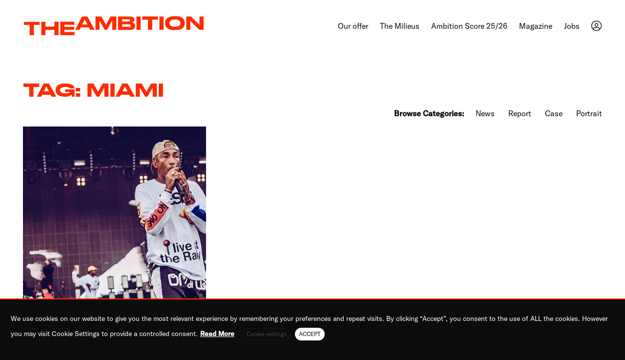

--- FILE ---
content_type: text/html; charset=UTF-8
request_url: https://the-ambition.com/tag/miami/
body_size: 12137
content:
<!doctype html><html lang=en-US><head><meta charset="UTF-8"><meta name="viewport" content="width=device-width, initial-scale=0.9"><meta name="mobile-web-app-capable" content="yes"><link rel=profile href=https://gmpg.org/xfn/11><meta name='robots' content='index, follow, max-image-preview:large, max-snippet:-1, max-video-preview:-1'><link rel=alternate hreflang=en href=https://the-ambition.com/tag/miami/ ><link rel=alternate hreflang=x-default href=https://the-ambition.com/tag/miami/ ><title>Miami Archives - THE AMBITION</title><link rel=canonical href=https://the-ambition.com/tag/miami/ ><meta property="og:locale" content="en_US"><meta property="og:type" content="article"><meta property="og:title" content="Miami Archives - THE AMBITION"><meta property="og:url" content="https://the-ambition.com/tag/miami/"><meta property="og:site_name" content="THE AMBITION"><meta name="twitter:card" content="summary_large_image"> <script type=application/ld+json class=yoast-schema-graph>{"@context":"https://schema.org","@graph":[{"@type":"CollectionPage","@id":"https://the-ambition.com/tag/miami/","url":"https://the-ambition.com/tag/miami/","name":"Miami Archives - THE AMBITION","isPartOf":{"@id":"https://the-ambition.com/#website"},"primaryImageOfPage":{"@id":"https://the-ambition.com/tag/miami/#primaryimage"},"image":{"@id":"https://the-ambition.com/tag/miami/#primaryimage"},"thumbnailUrl":"https://the-ambition.com/wp-content/uploads/2021/03/pharrell_williams_2_pr_memo_filiz_frauenfeld_1600_2018.jpg","breadcrumb":{"@id":"https://the-ambition.com/tag/miami/#breadcrumb"},"inLanguage":"en-US"},{"@type":"ImageObject","inLanguage":"en-US","@id":"https://the-ambition.com/tag/miami/#primaryimage","url":"https://the-ambition.com/wp-content/uploads/2021/03/pharrell_williams_2_pr_memo_filiz_frauenfeld_1600_2018.jpg","contentUrl":"https://the-ambition.com/wp-content/uploads/2021/03/pharrell_williams_2_pr_memo_filiz_frauenfeld_1600_2018.jpg","width":1600,"height":900,"caption":"© Memo Filiz"},{"@type":"BreadcrumbList","@id":"https://the-ambition.com/tag/miami/#breadcrumb","itemListElement":[{"@type":"ListItem","position":1,"name":"Home","item":"https://the-ambition.com/"},{"@type":"ListItem","position":2,"name":"Miami"}]},{"@type":"WebSite","@id":"https://the-ambition.com/#website","url":"https://the-ambition.com/","name":"THE AMBITION","description":"Germany&#039;s pioneering consulting company for hiphop culture","potentialAction":[{"@type":"SearchAction","target":{"@type":"EntryPoint","urlTemplate":"https://the-ambition.com/?s={search_term_string}"},"query-input":"required name=search_term_string"}],"inLanguage":"en-US"}]}</script> <link rel=alternate type=application/rss+xml title="THE AMBITION &raquo; Feed" href=https://the-ambition.com/feed/ ><link rel=alternate type=application/rss+xml title="THE AMBITION &raquo; Comments Feed" href=https://the-ambition.com/comments/feed/ ><link rel=alternate type=application/rss+xml title="THE AMBITION &raquo; Miami Tag Feed" href=https://the-ambition.com/tag/miami/feed/ > <script>window._wpemojiSettings = {"baseUrl":"https:\/\/s.w.org\/images\/core\/emoji\/14.0.0\/72x72\/","ext":".png","svgUrl":"https:\/\/s.w.org\/images\/core\/emoji\/14.0.0\/svg\/","svgExt":".svg","source":{"concatemoji":"https:\/\/the-ambition.com\/wp-includes\/js\/wp-emoji-release.min.js?ver=d268fd11d09279d022af0c3ccd0baa98"}};
/*! This file is auto-generated */
!function(e,a,t){var n,r,o,i=a.createElement("canvas"),p=i.getContext&&i.getContext("2d");function s(e,t){p.clearRect(0,0,i.width,i.height),p.fillText(e,0,0);e=i.toDataURL();return p.clearRect(0,0,i.width,i.height),p.fillText(t,0,0),e===i.toDataURL()}function c(e){var t=a.createElement("script");t.src=e,t.defer=t.type="text/javascript",a.getElementsByTagName("head")[0].appendChild(t)}for(o=Array("flag","emoji"),t.supports={everything:!0,everythingExceptFlag:!0},r=0;r<o.length;r++)t.supports[o[r]]=function(e){if(p&&p.fillText)switch(p.textBaseline="top",p.font="600 32px Arial",e){case"flag":return s("\ud83c\udff3\ufe0f\u200d\u26a7\ufe0f","\ud83c\udff3\ufe0f\u200b\u26a7\ufe0f")?!1:!s("\ud83c\uddfa\ud83c\uddf3","\ud83c\uddfa\u200b\ud83c\uddf3")&&!s("\ud83c\udff4\udb40\udc67\udb40\udc62\udb40\udc65\udb40\udc6e\udb40\udc67\udb40\udc7f","\ud83c\udff4\u200b\udb40\udc67\u200b\udb40\udc62\u200b\udb40\udc65\u200b\udb40\udc6e\u200b\udb40\udc67\u200b\udb40\udc7f");case"emoji":return!s("\ud83e\udef1\ud83c\udffb\u200d\ud83e\udef2\ud83c\udfff","\ud83e\udef1\ud83c\udffb\u200b\ud83e\udef2\ud83c\udfff")}return!1}(o[r]),t.supports.everything=t.supports.everything&&t.supports[o[r]],"flag"!==o[r]&&(t.supports.everythingExceptFlag=t.supports.everythingExceptFlag&&t.supports[o[r]]);t.supports.everythingExceptFlag=t.supports.everythingExceptFlag&&!t.supports.flag,t.DOMReady=!1,t.readyCallback=function(){t.DOMReady=!0},t.supports.everything||(n=function(){t.readyCallback()},a.addEventListener?(a.addEventListener("DOMContentLoaded",n,!1),e.addEventListener("load",n,!1)):(e.attachEvent("onload",n),a.attachEvent("onreadystatechange",function(){"complete"===a.readyState&&t.readyCallback()})),(e=t.source||{}).concatemoji?c(e.concatemoji):e.wpemoji&&e.twemoji&&(c(e.twemoji),c(e.wpemoji)))}(window,document,window._wpemojiSettings);</script> <style>img.wp-smiley,
img.emoji {
	display: inline !important;
	border: none !important;
	box-shadow: none !important;
	height: 1em !important;
	width: 1em !important;
	margin: 0 0.07em !important;
	vertical-align: -0.1em !important;
	background: none !important;
	padding: 0 !important;
}</style><link rel=stylesheet href="https://the-ambition.com/?w3tc_minify=c4d09.css" media=all><style id=global-styles-inline-css>/*<![CDATA[*/body{--wp--preset--color--black: #000000;--wp--preset--color--cyan-bluish-gray: #abb8c3;--wp--preset--color--white: #ffffff;--wp--preset--color--pale-pink: #f78da7;--wp--preset--color--vivid-red: #cf2e2e;--wp--preset--color--luminous-vivid-orange: #ff6900;--wp--preset--color--luminous-vivid-amber: #fcb900;--wp--preset--color--light-green-cyan: #7bdcb5;--wp--preset--color--vivid-green-cyan: #00d084;--wp--preset--color--pale-cyan-blue: #8ed1fc;--wp--preset--color--vivid-cyan-blue: #0693e3;--wp--preset--color--vivid-purple: #9b51e0;--wp--preset--gradient--vivid-cyan-blue-to-vivid-purple: linear-gradient(135deg,rgba(6,147,227,1) 0%,rgb(155,81,224) 100%);--wp--preset--gradient--light-green-cyan-to-vivid-green-cyan: linear-gradient(135deg,rgb(122,220,180) 0%,rgb(0,208,130) 100%);--wp--preset--gradient--luminous-vivid-amber-to-luminous-vivid-orange: linear-gradient(135deg,rgba(252,185,0,1) 0%,rgba(255,105,0,1) 100%);--wp--preset--gradient--luminous-vivid-orange-to-vivid-red: linear-gradient(135deg,rgba(255,105,0,1) 0%,rgb(207,46,46) 100%);--wp--preset--gradient--very-light-gray-to-cyan-bluish-gray: linear-gradient(135deg,rgb(238,238,238) 0%,rgb(169,184,195) 100%);--wp--preset--gradient--cool-to-warm-spectrum: linear-gradient(135deg,rgb(74,234,220) 0%,rgb(151,120,209) 20%,rgb(207,42,186) 40%,rgb(238,44,130) 60%,rgb(251,105,98) 80%,rgb(254,248,76) 100%);--wp--preset--gradient--blush-light-purple: linear-gradient(135deg,rgb(255,206,236) 0%,rgb(152,150,240) 100%);--wp--preset--gradient--blush-bordeaux: linear-gradient(135deg,rgb(254,205,165) 0%,rgb(254,45,45) 50%,rgb(107,0,62) 100%);--wp--preset--gradient--luminous-dusk: linear-gradient(135deg,rgb(255,203,112) 0%,rgb(199,81,192) 50%,rgb(65,88,208) 100%);--wp--preset--gradient--pale-ocean: linear-gradient(135deg,rgb(255,245,203) 0%,rgb(182,227,212) 50%,rgb(51,167,181) 100%);--wp--preset--gradient--electric-grass: linear-gradient(135deg,rgb(202,248,128) 0%,rgb(113,206,126) 100%);--wp--preset--gradient--midnight: linear-gradient(135deg,rgb(2,3,129) 0%,rgb(40,116,252) 100%);--wp--preset--duotone--dark-grayscale: url('#wp-duotone-dark-grayscale');--wp--preset--duotone--grayscale: url('#wp-duotone-grayscale');--wp--preset--duotone--purple-yellow: url('#wp-duotone-purple-yellow');--wp--preset--duotone--blue-red: url('#wp-duotone-blue-red');--wp--preset--duotone--midnight: url('#wp-duotone-midnight');--wp--preset--duotone--magenta-yellow: url('#wp-duotone-magenta-yellow');--wp--preset--duotone--purple-green: url('#wp-duotone-purple-green');--wp--preset--duotone--blue-orange: url('#wp-duotone-blue-orange');--wp--preset--font-size--small: 13px;--wp--preset--font-size--medium: 20px;--wp--preset--font-size--large: 36px;--wp--preset--font-size--x-large: 42px;--wp--preset--spacing--20: 0.44rem;--wp--preset--spacing--30: 0.67rem;--wp--preset--spacing--40: 1rem;--wp--preset--spacing--50: 1.5rem;--wp--preset--spacing--60: 2.25rem;--wp--preset--spacing--70: 3.38rem;--wp--preset--spacing--80: 5.06rem;--wp--preset--shadow--natural: 6px 6px 9px rgba(0, 0, 0, 0.2);--wp--preset--shadow--deep: 12px 12px 50px rgba(0, 0, 0, 0.4);--wp--preset--shadow--sharp: 6px 6px 0px rgba(0, 0, 0, 0.2);--wp--preset--shadow--outlined: 6px 6px 0px -3px rgba(255, 255, 255, 1), 6px 6px rgba(0, 0, 0, 1);--wp--preset--shadow--crisp: 6px 6px 0px rgba(0, 0, 0, 1);}:where(.is-layout-flex){gap: 0.5em;}body .is-layout-flow > .alignleft{float: left;margin-inline-start: 0;margin-inline-end: 2em;}body .is-layout-flow > .alignright{float: right;margin-inline-start: 2em;margin-inline-end: 0;}body .is-layout-flow > .aligncenter{margin-left: auto !important;margin-right: auto !important;}body .is-layout-constrained > .alignleft{float: left;margin-inline-start: 0;margin-inline-end: 2em;}body .is-layout-constrained > .alignright{float: right;margin-inline-start: 2em;margin-inline-end: 0;}body .is-layout-constrained > .aligncenter{margin-left: auto !important;margin-right: auto !important;}body .is-layout-constrained > :where(:not(.alignleft):not(.alignright):not(.alignfull)){max-width: var(--wp--style--global--content-size);margin-left: auto !important;margin-right: auto !important;}body .is-layout-constrained > .alignwide{max-width: var(--wp--style--global--wide-size);}body .is-layout-flex{display: flex;}body .is-layout-flex{flex-wrap: wrap;align-items: center;}body .is-layout-flex > *{margin: 0;}:where(.wp-block-columns.is-layout-flex){gap: 2em;}.has-black-color{color: var(--wp--preset--color--black) !important;}.has-cyan-bluish-gray-color{color: var(--wp--preset--color--cyan-bluish-gray) !important;}.has-white-color{color: var(--wp--preset--color--white) !important;}.has-pale-pink-color{color: var(--wp--preset--color--pale-pink) !important;}.has-vivid-red-color{color: var(--wp--preset--color--vivid-red) !important;}.has-luminous-vivid-orange-color{color: var(--wp--preset--color--luminous-vivid-orange) !important;}.has-luminous-vivid-amber-color{color: var(--wp--preset--color--luminous-vivid-amber) !important;}.has-light-green-cyan-color{color: var(--wp--preset--color--light-green-cyan) !important;}.has-vivid-green-cyan-color{color: var(--wp--preset--color--vivid-green-cyan) !important;}.has-pale-cyan-blue-color{color: var(--wp--preset--color--pale-cyan-blue) !important;}.has-vivid-cyan-blue-color{color: var(--wp--preset--color--vivid-cyan-blue) !important;}.has-vivid-purple-color{color: var(--wp--preset--color--vivid-purple) !important;}.has-black-background-color{background-color: var(--wp--preset--color--black) !important;}.has-cyan-bluish-gray-background-color{background-color: var(--wp--preset--color--cyan-bluish-gray) !important;}.has-white-background-color{background-color: var(--wp--preset--color--white) !important;}.has-pale-pink-background-color{background-color: var(--wp--preset--color--pale-pink) !important;}.has-vivid-red-background-color{background-color: var(--wp--preset--color--vivid-red) !important;}.has-luminous-vivid-orange-background-color{background-color: var(--wp--preset--color--luminous-vivid-orange) !important;}.has-luminous-vivid-amber-background-color{background-color: var(--wp--preset--color--luminous-vivid-amber) !important;}.has-light-green-cyan-background-color{background-color: var(--wp--preset--color--light-green-cyan) !important;}.has-vivid-green-cyan-background-color{background-color: var(--wp--preset--color--vivid-green-cyan) !important;}.has-pale-cyan-blue-background-color{background-color: var(--wp--preset--color--pale-cyan-blue) !important;}.has-vivid-cyan-blue-background-color{background-color: var(--wp--preset--color--vivid-cyan-blue) !important;}.has-vivid-purple-background-color{background-color: var(--wp--preset--color--vivid-purple) !important;}.has-black-border-color{border-color: var(--wp--preset--color--black) !important;}.has-cyan-bluish-gray-border-color{border-color: var(--wp--preset--color--cyan-bluish-gray) !important;}.has-white-border-color{border-color: var(--wp--preset--color--white) !important;}.has-pale-pink-border-color{border-color: var(--wp--preset--color--pale-pink) !important;}.has-vivid-red-border-color{border-color: var(--wp--preset--color--vivid-red) !important;}.has-luminous-vivid-orange-border-color{border-color: var(--wp--preset--color--luminous-vivid-orange) !important;}.has-luminous-vivid-amber-border-color{border-color: var(--wp--preset--color--luminous-vivid-amber) !important;}.has-light-green-cyan-border-color{border-color: var(--wp--preset--color--light-green-cyan) !important;}.has-vivid-green-cyan-border-color{border-color: var(--wp--preset--color--vivid-green-cyan) !important;}.has-pale-cyan-blue-border-color{border-color: var(--wp--preset--color--pale-cyan-blue) !important;}.has-vivid-cyan-blue-border-color{border-color: var(--wp--preset--color--vivid-cyan-blue) !important;}.has-vivid-purple-border-color{border-color: var(--wp--preset--color--vivid-purple) !important;}.has-vivid-cyan-blue-to-vivid-purple-gradient-background{background: var(--wp--preset--gradient--vivid-cyan-blue-to-vivid-purple) !important;}.has-light-green-cyan-to-vivid-green-cyan-gradient-background{background: var(--wp--preset--gradient--light-green-cyan-to-vivid-green-cyan) !important;}.has-luminous-vivid-amber-to-luminous-vivid-orange-gradient-background{background: var(--wp--preset--gradient--luminous-vivid-amber-to-luminous-vivid-orange) !important;}.has-luminous-vivid-orange-to-vivid-red-gradient-background{background: var(--wp--preset--gradient--luminous-vivid-orange-to-vivid-red) !important;}.has-very-light-gray-to-cyan-bluish-gray-gradient-background{background: var(--wp--preset--gradient--very-light-gray-to-cyan-bluish-gray) !important;}.has-cool-to-warm-spectrum-gradient-background{background: var(--wp--preset--gradient--cool-to-warm-spectrum) !important;}.has-blush-light-purple-gradient-background{background: var(--wp--preset--gradient--blush-light-purple) !important;}.has-blush-bordeaux-gradient-background{background: var(--wp--preset--gradient--blush-bordeaux) !important;}.has-luminous-dusk-gradient-background{background: var(--wp--preset--gradient--luminous-dusk) !important;}.has-pale-ocean-gradient-background{background: var(--wp--preset--gradient--pale-ocean) !important;}.has-electric-grass-gradient-background{background: var(--wp--preset--gradient--electric-grass) !important;}.has-midnight-gradient-background{background: var(--wp--preset--gradient--midnight) !important;}.has-small-font-size{font-size: var(--wp--preset--font-size--small) !important;}.has-medium-font-size{font-size: var(--wp--preset--font-size--medium) !important;}.has-large-font-size{font-size: var(--wp--preset--font-size--large) !important;}.has-x-large-font-size{font-size: var(--wp--preset--font-size--x-large) !important;}
.wp-block-navigation a:where(:not(.wp-element-button)){color: inherit;}
:where(.wp-block-columns.is-layout-flex){gap: 2em;}
.wp-block-pullquote{font-size: 1.5em;line-height: 1.6;}/*]]>*/</style><link rel=stylesheet href="https://the-ambition.com/?w3tc_minify=b5620.css" media=all><style id=cookie-law-info-gdpr-inline-css>.cli-modal-content, .cli-tab-content { background-color: #ffffff; }.cli-privacy-content-text, .cli-modal .cli-modal-dialog, .cli-tab-container p, a.cli-privacy-readmore { color: #000000; }.cli-tab-header { background-color: #f2f2f2; }.cli-tab-header, .cli-tab-header a.cli-nav-link,span.cli-necessary-caption,.cli-switch .cli-slider:after { color: #000000; }.cli-switch .cli-slider:before { background-color: #ffffff; }.cli-switch input:checked + .cli-slider:before { background-color: #ffffff; }.cli-switch .cli-slider { background-color: #e3e1e8; }.cli-switch input:checked + .cli-slider { background-color: #28a745; }.cli-modal-close svg { fill: #000000; }.cli-tab-footer .wt-cli-privacy-accept-all-btn { background-color: #00acad; color: #ffffff}.cli-tab-footer .wt-cli-privacy-accept-btn { background-color: #00acad; color: #ffffff}.cli-tab-header a:before{ border-right: 1px solid #000000; border-bottom: 1px solid #000000; }</style><link rel=stylesheet href="https://the-ambition.com/?w3tc_minify=30dc3.css" media=all><link rel=stylesheet id=theambition-style-css href='https://the-ambition.com/wp-content/themes/theambition/style.css?ver=1.0.0' type=text/css media=all><link rel=stylesheet href="https://the-ambition.com/?w3tc_minify=15e7f.css" media=all> <script src="https://the-ambition.com/?w3tc_minify=818c0.js"></script> <script id=wpml-cookie-js-extra>var wpml_cookies = {"wp-wpml_current_language":{"value":"en","expires":1,"path":"\/"}};
var wpml_cookies = {"wp-wpml_current_language":{"value":"en","expires":1,"path":"\/"}};</script> <script src="https://the-ambition.com/?w3tc_minify=47ee7.js"></script> <script id=cookie-law-info-js-extra>var Cli_Data = {"nn_cookie_ids":[],"non_necessary_cookies":{"non-necessary":["test_cookie"]},"cookielist":{"necessary":{"id":10,"status":true,"priority":0,"title":"Necessary","strict":true,"default_state":false,"ccpa_optout":false,"loadonstart":false},"non-necessary":{"id":11,"status":true,"priority":0,"title":"Non Necessary","strict":false,"default_state":false,"ccpa_optout":false,"loadonstart":false}},"ajax_url":"https:\/\/the-ambition.com\/wp-admin\/admin-ajax.php","current_lang":"en","security":"6dfe68190a","eu_countries":["GB"],"geoIP":"disabled","use_custom_geolocation_api":"","custom_geolocation_api":"https:\/\/geoip.cookieyes.com\/geoip\/checker\/result.php","consentVersion":"1","strictlyEnabled":["necessary","obligatoire"],"cookieDomain":"the-ambition.com","privacy_length":"250","ccpaEnabled":"","ccpaRegionBased":"","ccpaBarEnabled":"","ccpaType":"gdpr","triggerDomRefresh":"","secure_cookies":""};
var log_object = {"ajax_url":"https:\/\/the-ambition.com\/wp-admin\/admin-ajax.php"};</script> <script src="https://the-ambition.com/?w3tc_minify=b7cde.js"></script> <link rel=https://api.w.org/ href=https://the-ambition.com/wp-json/ ><link rel=alternate type=application/json href=https://the-ambition.com/wp-json/wp/v2/tags/233><meta name="generator" content="WPML ver:4.6.3 stt:1;"><style id=wp-custom-css>div.wpcf7 .screen-reader-response {
	position: absolute;
	overflow: hidden;
	clip: rect(1px, 1px, 1px, 1px);
	height: 1px;
	width: 1px;
	margin: 0;
	padding: 0;
	border: 0;
}</style><link rel=apple-touch-icon sizes=57x57 href=/apple-icon-57x57.png><link rel=apple-touch-icon sizes=60x60 href=/apple-icon-60x60.png><link rel=apple-touch-icon sizes=72x72 href=/apple-icon-72x72.png><link rel=apple-touch-icon sizes=76x76 href=/apple-icon-76x76.png><link rel=apple-touch-icon sizes=114x114 href=/apple-icon-114x114.png><link rel=apple-touch-icon sizes=120x120 href=/apple-icon-120x120.png><link rel=apple-touch-icon sizes=144x144 href=/apple-icon-144x144.png><link rel=apple-touch-icon sizes=152x152 href=/apple-icon-152x152.png><link rel=apple-touch-icon sizes=180x180 href=/apple-icon-180x180.png><link rel=icon type=image/png sizes=192x192  href=/android-icon-192x192.png><link rel=icon type=image/png sizes=32x32 href=/favicon-32x32.png><link rel=icon type=image/png sizes=96x96 href=/favicon-96x96.png><link rel=icon type=image/png sizes=16x16 href=/favicon-16x16.png><link rel=manifest href=/manifest.json><meta name="msapplication-TileColor" content="#0C0C0C"><meta name="msapplication-TileImage" content="/ms-icon-144x144.png"><meta name="theme-color" content="#0C0C0C">  <script async src="https://www.googletagmanager.com/gtag/js?id=G-M91L1N49C3"></script> <script>window.dataLayer = window.dataLayer || [];
  function gtag(){dataLayer.push(arguments);}
  gtag('js', new Date());

gtag('config', 'G-M91L1N49C3', { 'anonymize_ip': true });</script> </head><body data-rsssl=1 class="archive tag tag-miami tag-233" ><div id=preloader><div class=lds-ring><div></div><div></div><div></div><div></div></div></div><svg xmlns=http://www.w3.org/2000/svg viewBox="0 0 0 0" width=0 height=0 focusable=false role=none style="visibility: hidden; position: absolute; left: -9999px; overflow: hidden;" ><defs><filter id=wp-duotone-dark-grayscale><feColorMatrix color-interpolation-filters="sRGB" type="matrix" values=" .299 .587 .114 0 0 .299 .587 .114 0 0 .299 .587 .114 0 0 .299 .587 .114 0 0 "/><feComponentTransfer color-interpolation-filters="sRGB" ><feFuncR type="table" tableValues="0 0.49803921568627"/><feFuncG type="table" tableValues="0 0.49803921568627"/><feFuncB type="table" tableValues="0 0.49803921568627"/><feFuncA type="table" tableValues="1 1"/></feComponentTransfer><feComposite in2="SourceGraphic" operator="in"/></filter></defs></svg><svg xmlns=http://www.w3.org/2000/svg viewBox="0 0 0 0" width=0 height=0 focusable=false role=none style="visibility: hidden; position: absolute; left: -9999px; overflow: hidden;" ><defs><filter id=wp-duotone-grayscale><feColorMatrix color-interpolation-filters="sRGB" type="matrix" values=" .299 .587 .114 0 0 .299 .587 .114 0 0 .299 .587 .114 0 0 .299 .587 .114 0 0 "/><feComponentTransfer color-interpolation-filters="sRGB" ><feFuncR type="table" tableValues="0 1"/><feFuncG type="table" tableValues="0 1"/><feFuncB type="table" tableValues="0 1"/><feFuncA type="table" tableValues="1 1"/></feComponentTransfer><feComposite in2="SourceGraphic" operator="in"/></filter></defs></svg><svg xmlns=http://www.w3.org/2000/svg viewBox="0 0 0 0" width=0 height=0 focusable=false role=none style="visibility: hidden; position: absolute; left: -9999px; overflow: hidden;" ><defs><filter id=wp-duotone-purple-yellow><feColorMatrix color-interpolation-filters="sRGB" type="matrix" values=" .299 .587 .114 0 0 .299 .587 .114 0 0 .299 .587 .114 0 0 .299 .587 .114 0 0 "/><feComponentTransfer color-interpolation-filters="sRGB" ><feFuncR type="table" tableValues="0.54901960784314 0.98823529411765"/><feFuncG type="table" tableValues="0 1"/><feFuncB type="table" tableValues="0.71764705882353 0.25490196078431"/><feFuncA type="table" tableValues="1 1"/></feComponentTransfer><feComposite in2="SourceGraphic" operator="in"/></filter></defs></svg><svg xmlns=http://www.w3.org/2000/svg viewBox="0 0 0 0" width=0 height=0 focusable=false role=none style="visibility: hidden; position: absolute; left: -9999px; overflow: hidden;" ><defs><filter id=wp-duotone-blue-red><feColorMatrix color-interpolation-filters="sRGB" type="matrix" values=" .299 .587 .114 0 0 .299 .587 .114 0 0 .299 .587 .114 0 0 .299 .587 .114 0 0 "/><feComponentTransfer color-interpolation-filters="sRGB" ><feFuncR type="table" tableValues="0 1"/><feFuncG type="table" tableValues="0 0.27843137254902"/><feFuncB type="table" tableValues="0.5921568627451 0.27843137254902"/><feFuncA type="table" tableValues="1 1"/></feComponentTransfer><feComposite in2="SourceGraphic" operator="in"/></filter></defs></svg><svg xmlns=http://www.w3.org/2000/svg viewBox="0 0 0 0" width=0 height=0 focusable=false role=none style="visibility: hidden; position: absolute; left: -9999px; overflow: hidden;" ><defs><filter id=wp-duotone-midnight><feColorMatrix color-interpolation-filters="sRGB" type="matrix" values=" .299 .587 .114 0 0 .299 .587 .114 0 0 .299 .587 .114 0 0 .299 .587 .114 0 0 "/><feComponentTransfer color-interpolation-filters="sRGB" ><feFuncR type="table" tableValues="0 0"/><feFuncG type="table" tableValues="0 0.64705882352941"/><feFuncB type="table" tableValues="0 1"/><feFuncA type="table" tableValues="1 1"/></feComponentTransfer><feComposite in2="SourceGraphic" operator="in"/></filter></defs></svg><svg xmlns=http://www.w3.org/2000/svg viewBox="0 0 0 0" width=0 height=0 focusable=false role=none style="visibility: hidden; position: absolute; left: -9999px; overflow: hidden;" ><defs><filter id=wp-duotone-magenta-yellow><feColorMatrix color-interpolation-filters="sRGB" type="matrix" values=" .299 .587 .114 0 0 .299 .587 .114 0 0 .299 .587 .114 0 0 .299 .587 .114 0 0 "/><feComponentTransfer color-interpolation-filters="sRGB" ><feFuncR type="table" tableValues="0.78039215686275 1"/><feFuncG type="table" tableValues="0 0.94901960784314"/><feFuncB type="table" tableValues="0.35294117647059 0.47058823529412"/><feFuncA type="table" tableValues="1 1"/></feComponentTransfer><feComposite in2="SourceGraphic" operator="in"/></filter></defs></svg><svg xmlns=http://www.w3.org/2000/svg viewBox="0 0 0 0" width=0 height=0 focusable=false role=none style="visibility: hidden; position: absolute; left: -9999px; overflow: hidden;" ><defs><filter id=wp-duotone-purple-green><feColorMatrix color-interpolation-filters="sRGB" type="matrix" values=" .299 .587 .114 0 0 .299 .587 .114 0 0 .299 .587 .114 0 0 .299 .587 .114 0 0 "/><feComponentTransfer color-interpolation-filters="sRGB" ><feFuncR type="table" tableValues="0.65098039215686 0.40392156862745"/><feFuncG type="table" tableValues="0 1"/><feFuncB type="table" tableValues="0.44705882352941 0.4"/><feFuncA type="table" tableValues="1 1"/></feComponentTransfer><feComposite in2="SourceGraphic" operator="in"/></filter></defs></svg><svg xmlns=http://www.w3.org/2000/svg viewBox="0 0 0 0" width=0 height=0 focusable=false role=none style="visibility: hidden; position: absolute; left: -9999px; overflow: hidden;" ><defs><filter id=wp-duotone-blue-orange><feColorMatrix color-interpolation-filters="sRGB" type="matrix" values=" .299 .587 .114 0 0 .299 .587 .114 0 0 .299 .587 .114 0 0 .299 .587 .114 0 0 "/><feComponentTransfer color-interpolation-filters="sRGB" ><feFuncR type="table" tableValues="0.098039215686275 1"/><feFuncG type="table" tableValues="0 0.66274509803922"/><feFuncB type="table" tableValues="0.84705882352941 0.41960784313725"/><feFuncA type="table" tableValues="1 1"/></feComponentTransfer><feComposite in2="SourceGraphic" operator="in"/></filter></defs></svg><header class="site-header sticky-top  bgcolor-white" data-aos=fade data-aos-duration=300 data-aos-once=true data-aos-mirror=false><div class=" header-bg"><div class=container><div class="row justify-content-center no-gutters "><div id=masthead class="col-12 masthead-container"><nav class="navbar navbar-expand-lg navbar-light"><div class=navbar-brand href=# data-aos=fade-right data-aos-duration=300 data-aos-once=true data-aos-delay=300><p class=site-title><a href=https://the-ambition.com/ rel=home>THE AMBITION</a></p></div> <button class="navbar-toggler hidden-xs-down collapsed" type=button data-toggle=collapse data-target=#navbarSupportedContent aria-controls=navbarSupportedContent aria-expanded=false aria-label="Toggle navigation"> <span class="icon-bar top-bar"></span> <span class="icon-bar middle-bar"></span> <span class="icon-bar bottom-bar"></span> </button><div class="collapse navbar-collapse" id=navbarSupportedContent data-aos=fade-left data-aos-duration=300 data-aos-once=true data-aos-delay=300><ul id=menu-main-menu class="navbar-nav mr-auto justify-content-end"><li id=menu-item-15726 class="menu-item menu-item-type-post_type menu-item-object-page menu-item-15726"><a href=https://the-ambition.com/our-offer/ >Our offer</a></li> <li id=menu-item-18239 class="menu-item menu-item-type-post_type menu-item-object-page menu-item-18239"><a href=https://the-ambition.com/the-milieus/ >The Milieus</a></li> <li id=menu-item-12783 class="menu-item menu-item-type-custom menu-item-object-custom menu-item-12783"><a href=https://the-ambition.com/magazine/ambition-score-2025/ >Ambition Score 25/26</a></li> <li id=menu-item-1387 class="menu-item menu-item-type-post_type menu-item-object-page menu-item-1387"><a href=https://the-ambition.com/magazine/ >Magazine</a></li> <li id=menu-item-17229 class="menu-item menu-item-type-post_type menu-item-object-page menu-item-17229"><a href=https://the-ambition.com/jobs/ >Jobs</a></li> <li id=menu-item-1659 class="account-icn menu-item menu-item-type-post_type menu-item-object-page menu-item-1659"><a href=https://the-ambition.com/membership/ >Membership</a></li></ul></div></nav></div></div></div></div><div class=progress-header id=progressheader><div class=progress-container><div class=progress-bar id=AMBarHeader></div></div></div></header><div id=body-wrapper><div id=page class=site><section class=sc_white  ><section class="amb post-loop"><div class=container><div class=row><div class="col-content col-12" data-aos=fade-in data-aos-duration=600 data-aos-delay=300><h1 class="h1-headline">Tag: <span>Miami</span></h1><ul id=menu-categories class><li class=magazine-label>Browse Categories:</li><li id=menu-item-1484 class="menu-item menu-item-type-taxonomy menu-item-object-category menu-item-1484"><a href=https://the-ambition.com/category/case/ >News</a></li> <li id=menu-item-1485 class="menu-item menu-item-type-taxonomy menu-item-object-category menu-item-1485"><a href=https://the-ambition.com/category/report/ >Report</a></li> <li id=menu-item-1488 class="menu-item menu-item-type-taxonomy menu-item-object-category menu-item-1488"><a href=https://the-ambition.com/category/case/ >Case</a></li> <li id=menu-item-1489 class="menu-item menu-item-type-taxonomy menu-item-object-category menu-item-1489"><a href=https://the-ambition.com/category/report/ >Portrait</a></li></ul></div></div><div class=row><div class="col-10 offset-1 col-md-6 offset-md-0 col-lg-4 loop-post"><a href=https://the-ambition.com/magazine/pharrell-williams-goodtime-hotel-miami/ ><img src=https://the-ambition.com/wp-content/uploads/2021/03/pharrell_williams_2_pr_memo_filiz_frauenfeld_1600_2018-480x600.jpg class="img-fluid post-thumbnail"></a><div class="row no-gutters"><h3 class="h4-headline"><a href=https://the-ambition.com/magazine/pharrell-williams-goodtime-hotel-miami/ >Pharrell Williams opens up &#8220;The Goodtime&#8221; Hotel in Miami</a></h3><div class="overflow excerpt"><a href=https://the-ambition.com/magazine/pharrell-williams-goodtime-hotel-miami/ >Business and music mogul Pharell Williams opens up his own hotel in Miami Beach. He and his partner David Grutman, the head of the Miami Marketing Group, are now inviting their first guests to the "The Goodtime" Hotel.</a></div> <a href=https://the-ambition.com/magazine/pharrell-williams-goodtime-hotel-miami/ class=read-more>Read</a></div></div></div><div class="row posts_navigation"><div class=col-12></div></div></div></section></section><footer id=colophon class="site-footer sc_black alt_color"><div class=container><section class="amb footer-container "><div class=row><div class="col-12 col-md-6"><ul id=menu-footer-left class=menu-footer-left><li id=menu-item-569 class="menu-item menu-item-type-custom menu-item-object-custom menu-item-569"><a href=/ >©2023 THE AMBITION</a></li> <li id=menu-item-17226 class="menu-item menu-item-type-post_type menu-item-object-page menu-item-17226"><a href=https://the-ambition.com/contact/ >Contact</a></li> <li id=menu-item-17225 class="menu-item menu-item-type-post_type menu-item-object-page menu-item-17225"><a href=https://the-ambition.com/jobs/ >Jobs</a></li> <li id=menu-item-4517 class="menu-item menu-item-type-post_type menu-item-object-page menu-item-4517"><a href=https://the-ambition.com/imprint/ >Imprint</a></li></ul></div><div class="col-12 col-md-6"><ul id=menu-footer-right class=menu-footer-right><li id=menu-item-1780 class="menu-item menu-item-type-post_type menu-item-object-page menu-item-1780"><a href=https://the-ambition.com/membership/ >Membership</a></li> <li id=menu-item-1779 class="menu-item menu-item-type-post_type menu-item-object-page menu-item-1779"><a href=https://the-ambition.com/terms-of-service/ >Terms of Service</a></li> <li id=menu-item-1781 class="menu-item menu-item-type-post_type menu-item-object-page menu-item-privacy-policy menu-item-1781"><a rel=privacy-policy href=https://the-ambition.com/privacy-policy/ >Privacy Policy</a></li></ul></div></div></section></div></footer></div></div> <script>document.addEventListener( 'wpcf7mailsent', function( event ) {
							
							if ( 13843 == event.detail.contactFormId ){
								jQuery('body').append('<a id=cf7fd-attachment-link138431 href=https://the-ambition.com/ambitionfive_fashion22_theambition.pdf download=ambitionfive_fashion22_theambition.pdf></a>');
								jQuery('#cf7fd-attachment-link138431')[0].click();

								setTimeout(function(){
									jQuery('#cf7fd-attachment-link138431').remove();
								},2000);
							}


						}, false );
					


			

				
						document.addEventListener( 'wpcf7mailsent', function( event ) {
							
							if ( 15728 == event.detail.contactFormId ){
								jQuery('body').append('<a id=cf7fd-attachment-link157282 href=https://bit.ly/AmbitionScore2022 download=ambitionscore22></a>');
								jQuery('#cf7fd-attachment-link157282')[0].click();

								setTimeout(function(){
									jQuery('#cf7fd-attachment-link157282').remove();
								},2000);
							}


						}, false );
					


			

				
						document.addEventListener( 'wpcf7mailsent', function( event ) {
							
							if ( 17785 == event.detail.contactFormId ){
								jQuery('body').append('<a id=cf7fd-attachment-link177853 href=https://the-ambition.com/AMBITION-FIVE-AWARD-Fashion-2023.pdf download=AMBITION-FIVE-AWARD-Fashion-2023.pdf></a>');
								jQuery('#cf7fd-attachment-link177853')[0].click();

								setTimeout(function(){
									jQuery('#cf7fd-attachment-link177853').remove();
								},2000);
							}


						}, false );
					


			

				
						document.addEventListener( 'wpcf7mailsent', function( event ) {
							
							if ( 18742 == event.detail.contactFormId ){
								jQuery('body').append('<a id=cf7fd-attachment-link187424 href=https://the-ambition.com/hiphop_in_japan-a_whitepaper_by_THE_A_x_sabukaru.pdf download=hiphop_in_japan-a_whitepaper_by_THE_A_x_sabukaru.pdf></a>');
								jQuery('#cf7fd-attachment-link187424')[0].click();

								setTimeout(function(){
									jQuery('#cf7fd-attachment-link187424').remove();
								},2000);
							}


						}, false );
					


			

				
						document.addEventListener( 'wpcf7mailsent', function( event ) {
							
							if ( 18828 == event.detail.contactFormId ){
								jQuery('body').append('<a id=cf7fd-attachment-link188285 href=https://the-ambition.com//AMBITION-SCORE-25-26.pdf download=AMBITION-SCORE-25-26.pdf></a>');
								jQuery('#cf7fd-attachment-link188285')[0].click();

								setTimeout(function(){
									jQuery('#cf7fd-attachment-link188285').remove();
								},2000);
							}


						}, false );</script> <script>document.addEventListener( 'wpcf7mailsent', function( event ) {
				if ( 0 == event.detail.contactFormId ){
					jQuery('body').append('<a id=cf7fd-attachment-link href download></a>');
					jQuery('#cf7fd-attachment-link')[0].click();

					setTimeout(function(){
						jQuery('#cf7fd-attachment-link').remove();
					},2000);
				}


			}, false );</script> <div class=wt-cli-cookie-bar-container data-nosnippet=true><div id=cookie-law-info-bar role=dialog aria-live=polite aria-label=cookieconsent aria-describedby=wt-cli-cookie-banner data-cli-geo-loc=0 style="background:#000; padding:22px; box-sizing:border-box; font-weight:600; line-height:30px; float:left; border:solid 0px #fff; text-align:left; font-size:14px; letter-spacing:normal;" class=wt-cli-cookie-bar><div class=cli-wrapper><span id=wt-cli-cookie-banner>We use cookies on our website to give you the most relevant experience by remembering your preferences and repeat visits. By clicking “Accept”, you consent to the use of ALL the cookies. However you may visit Cookie Settings to provide a controlled consent.<a id=wt-cli-policy-link tabindex=0 href=https://the-ambition.com/privacy-policy/  style="display:inline-block; background:none; border-radius:0px; text-align:left; font-size:14px; padding:5px 8px; padding-left:5px; margin-left:0px; line-height:16px; border:solid 0px #fff; text-decoration:underline; font-weight:600;" target=_blank  class="wt-cli-element wt-cli-element cli-plugin-main-link"  >Read More</a><a id=wt-cli-settings-btn tabindex=0 role=button style="display:inline-block; background:none; border-radius:14px; text-align:center; font-size:12px; padding:3px 6px; margin-left:10px; line-height:16px; border:solid 1px #1c1a1a;" class="wt-cli-element cli_settings_button"  >Cookie settings</a><a id=wt-cli-accept-btn tabindex=0 role=button style="display:inline-block; background:#fff; border-radius:14px; text-align:center; font-size:12px; padding:5px 8px; margin-left:10px; line-height:16px; border:solid 0px #fff;" data-cli_action=accept  class="wt-cli-element medium cli-plugin-button cli-plugin-main-button cookie_action_close_header cli_action_button" >ACCEPT</a></span></div></div><div tabindex=0 id=cookie-law-info-again style=display:none;><span id=cookie_hdr_showagain>Privacy & Cookies Policy</span></div><div class=cli-modal id=cliSettingsPopup role=dialog aria-labelledby=wt-cli-privacy-title tabindex=-1 aria-hidden=true><div class=cli-modal-dialog role=document><div class="cli-modal-content cli-bar-popup"> <button aria-label=Close type=button class=cli-modal-close id=cliModalClose> <svg class viewBox="0 0 24 24"><path d="M19 6.41l-1.41-1.41-5.59 5.59-5.59-5.59-1.41 1.41 5.59 5.59-5.59 5.59 1.41 1.41 5.59-5.59 5.59 5.59 1.41-1.41-5.59-5.59z"></path><path d="M0 0h24v24h-24z" fill=none></path></svg> <span class=wt-cli-sr-only>Close</span> </button><div class=cli-modal-body><div class="wt-cli-element cli-container-fluid cli-tab-container"><div class=cli-row><div class="cli-col-12 cli-align-items-stretch cli-px-0"><div class=cli-privacy-overview><h4 id='wt-cli-privacy-title'>Privacy Overview</h4><div class=cli-privacy-content><div class=cli-privacy-content-text>This website uses cookies to improve your experience while you navigate through the website. Out of these cookies, the cookies that are categorized as necessary are stored on your browser as they are essential for the working of basic functionalities of the website. We also use third-party cookies that help us analyze and understand how you use this website. These cookies will be stored in your browser only with your consent. You also have the option to opt-out of these cookies. But opting out of some of these cookies may have an effect on your browsing experience.</div></div> <a id=wt-cli-privacy-readmore  tabindex=0 role=button class=cli-privacy-readmore data-readmore-text="Show more" data-readless-text="Show less"></a></div></div><div class="cli-col-12 cli-align-items-stretch cli-px-0 cli-tab-section-container" role=tablist><div class=cli-tab-section><div class=cli-tab-header> <a id=wt-cli-tab-link-necessary tabindex=0 role=tab aria-expanded=false aria-describedby=wt-cli-tab-necessary aria-controls=wt-cli-tab-necessary class="cli-nav-link cli-settings-mobile" data-target=necessary data-toggle=cli-toggle-tab> Necessary </a><div class=wt-cli-necessary-checkbox> <input type=checkbox class=cli-user-preference-checkbox id=wt-cli-checkbox-necessary aria-label=Necessary data-id=checkbox-necessary checked=checked> <label class=form-check-label for=wt-cli-checkbox-necessary> Necessary </label></div> <span class=cli-necessary-caption> Always Enabled </span></div><div class=cli-tab-content><div id=wt-cli-tab-necessary tabindex=0 role=tabpanel aria-labelledby=wt-cli-tab-link-necessary class="cli-tab-pane cli-fade" data-id=necessary><div class=wt-cli-cookie-description>Necessary cookies are absolutely essential for the website to function properly. This category only includes cookies that ensures basic functionalities and security features of the website. These cookies do not store any personal information.</div></div></div></div><div class=cli-tab-section><div class=cli-tab-header> <a id=wt-cli-tab-link-non-necessary tabindex=0 role=tab aria-expanded=false aria-describedby=wt-cli-tab-non-necessary aria-controls=wt-cli-tab-non-necessary class="cli-nav-link cli-settings-mobile" data-target=non-necessary data-toggle=cli-toggle-tab> Non Necessary </a><div class=cli-switch> <input type=checkbox class=cli-user-preference-checkbox  id=wt-cli-checkbox-non-necessary aria-label=non-necessary data-id=checkbox-non-necessary role=switch aria-controls=wt-cli-tab-link-non-necessary aria-labelledby=wt-cli-tab-link-non-necessary> <label for=wt-cli-checkbox-non-necessary class=cli-slider data-cli-enable=Enabled data-cli-disable=Disabled><span class=wt-cli-sr-only>non-necessary</span></label></div></div><div class=cli-tab-content><div id=wt-cli-tab-non-necessary tabindex=0 role=tabpanel aria-labelledby=wt-cli-tab-link-non-necessary class="cli-tab-pane cli-fade" data-id=non-necessary><div class=wt-cli-cookie-description>Any cookies that may not be particularly necessary for the website to function and is used specifically to collect user personal data via analytics, ads, other embedded contents are termed as non-necessary cookies. It is mandatory to procure user consent prior to running these cookies on your website.</div></div></div></div></div></div></div></div><div class=cli-modal-footer><div class="wt-cli-element cli-container-fluid cli-tab-container"><div class=cli-row><div class="cli-col-12 cli-align-items-stretch cli-px-0"><div class="cli-tab-footer wt-cli-privacy-overview-actions"> <a id=wt-cli-privacy-save-btn role=button tabindex=0 data-cli-action=accept class="wt-cli-privacy-btn cli_setting_save_button wt-cli-privacy-accept-btn cli-btn">Save & Accept</a></div><div class=wt-cli-ckyes-footer-section><div class=wt-cli-ckyes-brand-logo>Powered by <a target=_blank href=https://www.cookieyes.com/ ><img src=https://the-ambition.com/wp-content/plugins/webtoffee-gdpr-cookie-consent/public/images/logo-cookieyes.svg alt="CookieYes Logo"></a></div></div></div></div></div></div></div></div></div><div class="cli-modal-backdrop cli-fade cli-settings-overlay"></div><div class="cli-modal-backdrop cli-fade cli-popupbar-overlay"></div></div> <script>cli_cookiebar_settings='{"animate_speed_hide":"500","animate_speed_show":"500","background":"rgb(0, 0, 0)","border":"#b1a6a6c2","border_on":false,"button_1_button_colour":"rgb(255, 255, 255)","button_1_button_hover":"rgb(255, 255, 255)","button_1_link_colour":"#4b4949","button_1_as_button":true,"button_1_new_win":false,"button_2_button_colour":"rgba(0, 0, 0, 0)","button_2_button_hover":"rgba(0, 0, 0, 0)","button_2_link_colour":"#fff","button_2_as_button":false,"button_2_hidebar":false,"button_2_nofollow":false,"button_3_button_colour":"rgb(28, 26, 26)","button_3_button_hover":"rgb(28, 26, 26)","button_3_link_colour":"#4b4949","button_3_as_button":true,"button_3_new_win":false,"button_4_button_colour":"rgba(0, 0, 0, 0)","button_4_button_hover":"rgba(0, 0, 0, 0)","button_4_link_colour":"#4b4949","button_4_as_button":false,"button_7_button_colour":"#61a229","button_7_button_hover":"#4e8221","button_7_link_colour":"#fff","button_7_as_button":true,"button_7_new_win":false,"font_family":"inherit","header_fix":false,"notify_animate_hide":true,"notify_animate_show":false,"notify_div_id":"#cookie-law-info-bar","notify_position_horizontal":"right","notify_position_vertical":"bottom","scroll_close":false,"scroll_close_reload":false,"accept_close_reload":false,"reject_close_reload":false,"showagain_tab":false,"showagain_background":"#fff","showagain_border":"#000","showagain_div_id":"#cookie-law-info-again","showagain_x_position":"100px","text":"#fff","show_once_yn":false,"show_once":"10000","logging_on":false,"as_popup":false,"popup_overlay":true,"bar_heading_text":"","cookie_bar_as":"banner","cookie_setting_popup":true,"accept_all":true,"js_script_blocker":false,"popup_showagain_position":"bottom-right","widget_position":"left","button_1_style":[["display","inline-block"],["background","#fff"],["border-radius","14px"],["text-align","center"],["font-size","12px"],["padding","5px 8px"],["margin-left","10px"],["line-height","16px"],["border","solid 0px #fff"]],"button_2_style":[["display","inline-block"],["background","none"],["border-radius","0px"],["text-align","left"],["font-size","14px"],["padding","5px 8px"],["padding-left","5px"],["margin-left","0px"],["line-height","16px"],["border","solid 0px #fff"],["text-decoration","underline"],["font-weight","600"]],"button_3_style":[["display","inline-block"],["background","#1c1a1a"],["border-radius","14px"],["text-align","center"],["font-size","12px"],["padding","5px 8px"],["margin-left","10px"],["line-height","16px"],["border","solid 0px #fff"]],"button_4_style":[["display","inline-block"],["background","none"],["border-radius","14px"],["text-align","center"],["font-size","12px"],["padding","3px 6px"],["margin-left","10px"],["line-height","16px"],["border","solid 1px #1c1a1a"]],"button_5_style":{"0":["display","inline-block"],"1":["background","none"],"2":["border-radius","20px"],"3":["border","solid 1px #fff"],"4":["color","#fff"],"5":["text-align","center"],"6":["font-size","12px"],"7":["width","22px"],"8":["height","22px"],"9":["line-height","22px"],"10":["margin-right","-15px"],"11":["margin-top","-15px"],"12":["float","right"],"13":["cursor","pointer"],"14":["background-color","rgba(0, 0, 0, 0)"],"16":["background-color","rgba(0, 0, 0, 0)"]},"button_7_style":[["margin","5px 5px 5px 30px"],["border-radius","0"],["padding","8px 25px 8px 25px"]],"accept_close_page_navigation":false}';</script> <script src="https://the-ambition.com/?w3tc_minify=1f540.js"></script> <script id=contact-form-7-js-extra>var wpcf7 = {"api":{"root":"https:\/\/the-ambition.com\/wp-json\/","namespace":"contact-form-7\/v1"},"cached":"1"};</script> <script src="https://the-ambition.com/?w3tc_minify=b68ea.js"></script> <script id=wpcf7-redirect-script-js-extra>var wpcf7r = {"ajax_url":"https:\/\/the-ambition.com\/wp-admin\/admin-ajax.php"};</script> <script src="https://the-ambition.com/?w3tc_minify=a3593.js"></script> <script>window.addEventListener("load", function(event) {
jQuery(".cfx_form_main,.wpcf7-form,.wpforms-form,.gform_wrapper form").each(function(){
var form=jQuery(this); 
var screen_width=""; var screen_height="";
 if(screen_width == ""){
 if(screen){
   screen_width=screen.width;  
 }else{
     screen_width=jQuery(window).width();
 }    }  
  if(screen_height == ""){
 if(screen){
   screen_height=screen.height;  
 }else{
     screen_height=jQuery(window).height();
 }    }
form.append('<input type=hidden name=vx_width value="'+screen_width+'">');
form.append('<input type=hidden name=vx_height value="'+screen_height+'">');
form.append('<input type=hidden name=vx_url value="'+window.location.href+'">');  
}); 

});</script> </div></body></html>